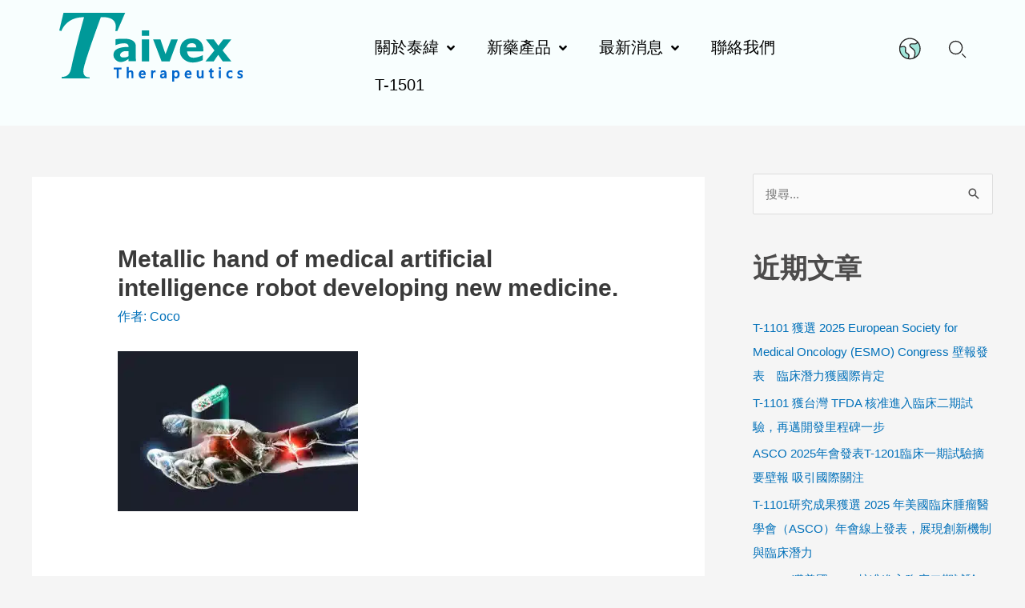

--- FILE ---
content_type: image/svg+xml
request_url: https://tw.taivex.com/wp-content/uploads/2022/10/Taivex-Logo.svg
body_size: 3306
content:
<svg width="238" height="89" viewBox="0 0 238 89" fill="none" xmlns="http://www.w3.org/2000/svg">
<g clip-path="url(#clip0_51_304)">
<path d="M70.4127 73.1916H74.1537V84.659H76.761V73.1916H80.5135V70.855H70.4127V73.1916Z" fill="#0066CC"/>
<path d="M92.3928 74.4153C91.282 74.4153 90.3612 74.8174 89.6475 75.6215V70.1034H87.092V84.659H89.6475V79.0069C89.6475 78.2902 89.8374 77.7133 90.2288 77.2588C90.6086 76.816 91.0691 76.6004 91.6389 76.6004C92.3468 76.6004 93.2792 76.8451 93.2792 78.9544V84.659H95.8346V78.564C95.8346 75.132 93.9641 74.4153 92.3928 74.4153Z" fill="#0066CC"/>
<path d="M107.432 74.4153C106.091 74.4153 104.951 74.9222 104.059 75.9303C103.173 76.9267 102.724 78.2028 102.724 79.7294C102.724 81.3318 103.144 82.6079 103.973 83.5111C104.807 84.4201 105.97 84.8862 107.432 84.8862C108.894 84.8862 109.993 84.589 110.868 84.0122L111 83.9248V81.5416L110.546 81.8795C109.751 82.4681 108.859 82.7652 107.892 82.7652C106.304 82.7652 105.481 82.0369 105.325 80.4869H111.714V79.2458C111.714 77.7657 111.334 76.5829 110.592 75.7263C109.838 74.8581 108.779 74.4211 107.438 74.4211L107.432 74.4153ZM107.415 76.5071C107.996 76.5071 108.422 76.6878 108.727 77.0549C108.997 77.3812 109.153 77.8415 109.199 78.4358H105.366C105.487 77.8939 105.717 77.4511 106.051 77.1073C106.442 76.7053 106.885 76.5071 107.415 76.5071Z" fill="#0066CC"/>
<path d="M123.398 74.4736C122.46 74.4736 121.723 74.864 121.199 75.639V74.6367H118.644V84.659H121.199V79.6653C121.199 78.7913 121.383 78.0863 121.74 77.5735C122.085 77.084 122.517 76.8451 123.058 76.8451C123.484 76.8451 123.824 76.9267 124.065 77.0899L124.509 77.387V74.695L124.324 74.6251C124.088 74.5318 123.783 74.4852 123.392 74.4852L123.398 74.4736Z" fill="#0066CC"/>
<path d="M134.707 74.4153C133.412 74.4153 132.255 74.7183 131.265 75.3068L131.122 75.3942V77.9231L131.588 77.5618C132.468 76.8742 133.447 76.5188 134.5 76.5188C135.478 76.5188 135.968 77.0199 136.037 78.0804L133.585 78.4184C131.346 78.7388 130.206 79.8809 130.206 81.8154C130.206 82.7419 130.5 83.4936 131.087 84.053C131.663 84.6065 132.457 84.8804 133.447 84.8804C134.512 84.8804 135.381 84.5075 136.037 83.7733V84.659H138.535V78.4009C138.535 75.7904 137.217 74.4153 134.713 74.4153H134.707ZM136.037 80.0324V80.5335C136.037 81.1861 135.847 81.7106 135.455 82.1301C135.07 82.5496 134.598 82.7477 134.011 82.7477C133.614 82.7477 133.297 82.6429 133.055 82.4214C132.819 82.2117 132.704 81.9495 132.704 81.6232C132.704 81.2094 132.808 80.9123 133.027 80.7142C133.257 80.4986 133.688 80.3471 134.299 80.2655L136.031 80.0266L136.037 80.0324Z" fill="#0066CC"/>
<path d="M151.461 74.4153C150.276 74.4153 149.309 74.8348 148.572 75.6739V74.6367H146.017V89.0058H148.572V83.884C149.205 84.5483 150.034 84.8804 151.036 84.8804C152.411 84.8804 153.528 84.3676 154.351 83.3479C155.162 82.3515 155.571 81.0113 155.571 79.374C155.571 77.8765 155.208 76.6703 154.483 75.7788C153.746 74.8698 152.733 74.4153 151.461 74.4153ZM152.964 79.3681C152.964 80.4345 152.751 81.2677 152.336 81.8562C151.933 82.4214 151.381 82.6953 150.65 82.6953C150.046 82.6953 149.556 82.4797 149.159 82.0427C148.756 81.594 148.561 81.0579 148.561 80.3937V79.2691C148.561 78.4825 148.774 77.8532 149.211 77.3462C149.637 76.8509 150.172 76.612 150.851 76.612C151.53 76.612 152.031 76.8393 152.4 77.2996C152.779 77.7774 152.969 78.4766 152.969 79.374L152.964 79.3681Z" fill="#0066CC"/>
<path d="M166.737 74.4153C165.396 74.4153 164.256 74.9222 163.364 75.9303C162.477 76.9267 162.029 78.2028 162.029 79.7294C162.029 81.3318 162.449 82.6079 163.277 83.5111C164.112 84.4201 165.275 84.8862 166.737 84.8862C168.198 84.8862 169.298 84.589 170.173 84.0122L170.305 83.9248V81.5416L169.85 81.8795C169.056 82.4681 168.164 82.7652 167.197 82.7652C165.608 82.7652 164.791 82.0369 164.63 80.4869H171.019V79.2458C171.019 77.7657 170.639 76.5829 169.896 75.7263C169.142 74.8581 168.083 74.4211 166.742 74.4211L166.737 74.4153ZM166.719 76.5071C167.301 76.5071 167.726 76.6878 168.032 77.0549C168.302 77.3812 168.457 77.8415 168.503 78.4358H164.67C164.791 77.8939 165.021 77.4511 165.355 77.1073C165.747 76.7053 166.196 76.5071 166.719 76.5071Z" fill="#0066CC"/>
<path d="M183.98 80.3529C183.98 81.0696 183.802 81.6348 183.427 82.066C183.065 82.4856 182.61 82.6895 182.04 82.6895C181.304 82.6895 180.319 82.4448 180.319 80.3354V74.6309H177.77V80.5802C177.77 84.1288 179.721 84.8746 181.355 84.8746C182.432 84.8746 183.312 84.49 183.974 83.7325V84.6532H186.524V74.6309H183.974V80.3529H183.98Z" fill="#0066CC"/>
<path d="M197.298 71.7175L194.748 72.4983V74.6309H193.171V76.7985H194.748V81.6523C194.748 83.75 195.767 84.8629 197.69 84.8629C198.432 84.8629 198.996 84.7464 199.41 84.5075L199.554 84.4259V82.101L199.1 82.4273C198.858 82.5963 198.599 82.6837 198.305 82.6837C197.937 82.6837 197.69 82.5905 197.54 82.3982C197.379 82.1942 197.292 81.8155 197.292 81.3085V76.8043H199.554V74.6367H197.292V71.7175H197.298Z" fill="#0066CC"/>
<path d="M208.826 74.6367H206.271V84.659H208.826V74.6367Z" fill="#0066CC"/>
<path d="M207.572 70.2316C207.152 70.2316 206.789 70.3714 206.507 70.6394C206.219 70.9133 206.075 71.2687 206.075 71.6825C206.075 72.0962 206.219 72.4458 206.513 72.7196C206.8 72.9935 207.152 73.1334 207.572 73.1334C207.992 73.1334 208.343 72.9993 208.636 72.7255C208.936 72.4516 209.085 72.0962 209.085 71.6766C209.085 71.2571 208.936 70.9075 208.636 70.6278C208.349 70.3598 207.992 70.2199 207.572 70.2199V70.2316Z" fill="#0066CC"/>
<path d="M221.149 74.4153C219.572 74.4153 218.283 74.9164 217.327 75.9012C216.372 76.8859 215.888 78.2203 215.888 79.8693C215.888 81.3493 216.343 82.5671 217.235 83.4878C218.133 84.4143 219.313 84.8804 220.746 84.8804C221.868 84.8804 222.806 84.659 223.532 84.2162L223.67 84.1288V81.6407L223.215 81.9786C222.571 82.4506 221.88 82.6895 221.16 82.6895C220.332 82.6895 219.693 82.4331 219.209 81.9145C218.726 81.3959 218.484 80.6559 218.484 79.7178C218.484 78.7797 218.743 77.9872 219.255 77.4278C219.768 76.8684 220.424 76.5946 221.258 76.5946C221.96 76.5946 222.628 76.8218 223.238 77.2647L223.693 77.5968V74.9747L223.537 74.8931C222.927 74.5726 222.122 74.4095 221.155 74.4095L221.149 74.4153Z" fill="#0066CC"/>
<path d="M236.706 79.9334C236.303 79.4672 235.584 79.0477 234.525 78.6573C233.546 78.2785 233.172 78.0571 233.034 77.9406C232.873 77.8007 232.798 77.6201 232.798 77.3695C232.798 77.119 232.907 76.9384 233.132 76.781C233.391 76.6062 233.748 76.513 234.185 76.513C235.002 76.513 235.751 76.7228 236.412 77.1365L236.85 77.4103V74.9106L236.666 74.8407C235.929 74.5552 235.123 74.4095 234.277 74.4095C233.161 74.4095 232.205 74.6833 231.44 75.2194C230.64 75.7788 230.237 76.5538 230.237 77.5269C230.237 78.2261 230.427 78.8146 230.795 79.2866C231.163 79.7528 231.831 80.1665 232.838 80.5569C233.926 80.9647 234.346 81.2095 234.507 81.3377C234.697 81.4892 234.784 81.6698 234.784 81.9087C234.784 82.1476 234.784 82.7769 233.218 82.7769C232.343 82.7769 231.486 82.4914 230.663 81.932L230.214 81.6232V84.2453L230.381 84.321C231.163 84.6881 232.084 84.8804 233.126 84.8804C234.352 84.8804 235.359 84.6066 236.125 84.0588C236.925 83.4936 237.328 82.7012 237.328 81.7106C237.328 81.0114 237.115 80.4112 236.706 79.9334Z" fill="#0066CC"/>
<path d="M5.46771 0L0 22.8706L2.73386 23.5989C2.73386 23.5989 8.48935 5.53555 31.6552 5.68122C31.7991 5.68122 31.943 5.68122 32.0868 5.68122C30.0149 12.3181 19.3787 51.9934 15.4938 71.1814C14.1527 77.2005 12.4261 82.6429 3.21732 83.0274C3.21732 85.1659 3.21732 84.8745 3.21732 84.8745H39.287V83.4178C39.287 83.4178 29.3127 84.7755 31.4192 72.539C33.261 61.8758 49.526 17.1311 53.6699 5.81524C54.821 5.82107 54.821 5.82107 54.821 5.82107C54.821 5.82107 77.4113 3.05329 72.3753 23.5931H74.9652L85.1582 0H5.46771Z" fill="#009999"/>
<path d="M98.9944 62.6158L98.7066 41.4933C98.7066 41.4933 98.1311 33.9184 85.6129 33.627C73.0947 33.3357 72.663 34.5011 72.663 34.5011V42.076C72.663 42.076 77.843 39.3082 84.174 39.4539C90.505 39.5996 89.4978 44.3077 89.4978 44.3077C89.4978 44.3077 66.6198 42.6587 70.5047 57.5173C77.2386 70.0509 89.5554 59.5567 89.5554 59.5567V62.6158H98.9944ZM83.0229 57.8086C76.4041 58.1 77.5437 50.3793 84.5251 49.651H89.4978V55.6235C89.4978 55.6235 89.6417 57.5173 83.0229 57.8086Z" fill="#009999"/>
<path d="M116.14 34.4195H106.695V62.878H116.14V34.4195Z" fill="#009999"/>
<path d="M116.14 22.8065H106.695V29.6356H116.14V22.8065Z" fill="#009999"/>
<path d="M130.759 34.4195H121.314L132.221 62.878H142.679L153.246 34.4195H144.589L137.28 53.4326L130.759 34.4195Z" fill="#009999"/>
<path d="M171.237 33.0559C154.143 33.2832 154.886 51.0436 157.131 55.2564C160.193 60.9959 168.423 68.6874 185.517 61.2873V54.6854C185.517 54.6854 180.567 57.6454 174.161 58.0999C167.749 58.5544 165.614 54.0036 165.165 50.018H186.081C186.081 50.018 188.331 32.8287 171.237 33.0559ZM177.085 44.7797H164.831C164.831 44.7797 164.607 39.5413 171.07 39.314C177.534 39.0868 177.091 44.7797 177.091 44.7797H177.085Z" fill="#009999"/>
<path d="M189.569 34.4195H199.687L205.644 42.6179L211.946 34.4195H222.398L211.042 48.6488L222.398 62.878H211.267L205.419 54.3416L199.572 62.878H188.895L200.585 48.6896L189.569 34.4195Z" fill="#009999"/>
</g>
<defs>
<clipPath id="clip0_51_304">
<rect width="237.333" height="89" fill="white"/>
</clipPath>
</defs>
</svg>
